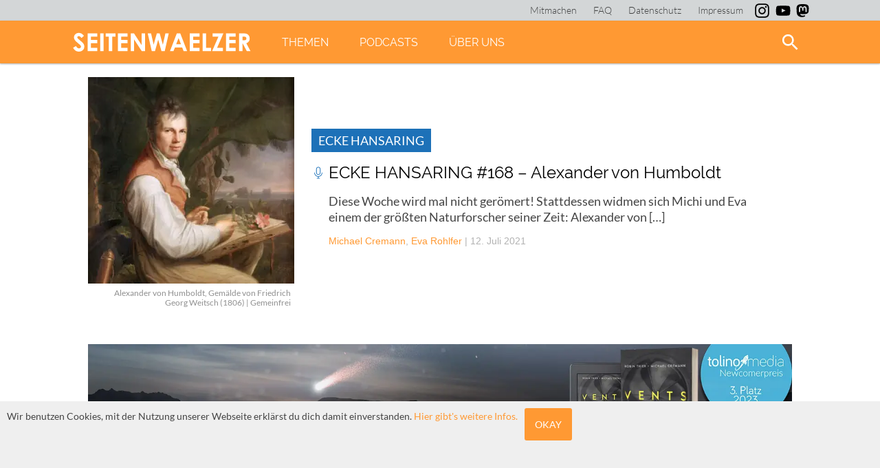

--- FILE ---
content_type: image/svg+xml
request_url: https://seitenwaelzer.de/wp-content/themes/VOID/img/ico_mikro.svg
body_size: 1129
content:
<?xml version="1.0" encoding="utf-8"?>
<!-- Generator: Adobe Illustrator 16.0.3, SVG Export Plug-In . SVG Version: 6.00 Build 0)  -->
<!DOCTYPE svg PUBLIC "-//W3C//DTD SVG 1.1//EN" "http://www.w3.org/Graphics/SVG/1.1/DTD/svg11.dtd">
<svg version="1.1" id="Ebene_1" xmlns="http://www.w3.org/2000/svg" xmlns:xlink="http://www.w3.org/1999/xlink" x="0px" y="0px"
	 width="20px" height="20px" viewBox="0 0 20 20" enable-background="new 0 0 20 20" xml:space="preserve">
<g>
	<path fill="#1D71B8" d="M9.999,13.16c-1.742,0-3.158-1.418-3.158-3.16V4.584c0-1.743,1.416-3.16,3.158-3.16
		c1.743,0,3.16,1.417,3.16,3.16V10C13.159,11.742,11.742,13.16,9.999,13.16z M9.999,2.326c-1.243,0-2.256,1.014-2.256,2.258V10
		c0,1.244,1.013,2.258,2.256,2.258c1.244,0,2.258-1.014,2.258-2.258V4.584C12.257,3.34,11.243,2.326,9.999,2.326z"/>
	<path fill="#1D71B8" d="M15.868,10c0-0.248-0.203-0.451-0.452-0.451s-0.45,0.203-0.45,0.451c0,2.738-2.228,4.965-4.967,4.965
		c-2.737,0-4.965-2.227-4.965-4.965c0-0.248-0.201-0.451-0.451-0.451c-0.248,0-0.451,0.203-0.451,0.451
		c0,3.084,2.392,5.619,5.416,5.85v1.824H8.194c-0.249,0-0.451,0.201-0.451,0.451c0,0.248,0.202,0.451,0.451,0.451h3.611
		c0.248,0,0.451-0.203,0.451-0.451c0-0.25-0.203-0.451-0.451-0.451h-1.354V15.85C13.478,15.619,15.868,13.084,15.868,10z"/>
</g>
</svg>
